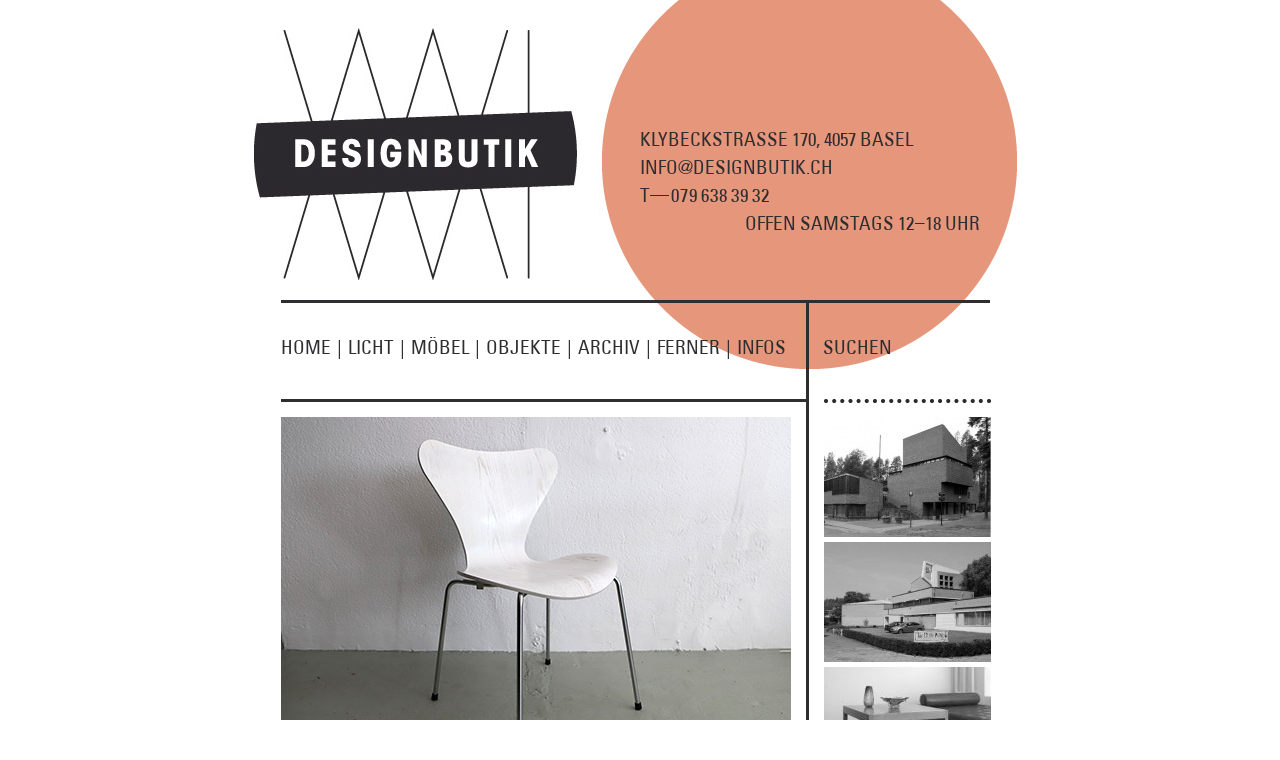

--- FILE ---
content_type: text/html; charset=UTF-8
request_url: https://www.designbutik.ch/archiv/stuhl-3107-von-arne-jacobsen/
body_size: 6839
content:
<!DOCTYPE html PUBLIC "-//W3C//DTD XHTML 1.0 Transitional//DE_de" "http://www.w3.org/TR/xhtml1/DTD/xhtml1-transitional.dtd">
<html xmlns="http://www.w3.org/1999/xhtml">

<head>
<meta http-equiv="Content-Type" content="text/html; charset=UTF-8" />

<title>  Stuhl 3107 von Arne Jacobsen | designbutik</title>

<link rel="stylesheet" href="https://www.designbutik.ch/wp-content/themes/designbutik_neu/style.css" type="text/css" media="screen" />
<link rel="alternate" type="application/rss+xml" title="designbutik RSS Feed" href="https://www.designbutik.ch/feed/" />
<link rel="alternate" type="application/rss+xml" title="designbutik Kommentare RSS Feed" href="https://www.designbutik.ch/comments/feed/" />
<link rel="pingback" href="https://www.designbutik.ch/xmlrpc.php" />
<!--[if IE]>
 <link rel="stylesheet" href="https://www.designbutik.ch/wp-content/themes/designbutik_neu/ie.css" type="text/css" />
<![endif]-->
<!--[if IE 8]>
 <link rel="stylesheet" href="https://www.designbutik.ch/wp-content/themes/designbutik_neu/ie8.css" type="text/css" />
<![endif]-->
<!--[if IE 7]>
 <link rel="stylesheet" href="https://www.designbutik.ch/wp-content/themes/designbutik_neu/ie7.css" type="text/css" />
<![endif]-->
  
      
    <link rel="stylesheet" href="https://www.designbutik.ch/wp-content/themes/designbutik_neu/style-sheet_chrome.css" type="text/css" />  
       

<!--we need this for plugins-->
<meta name='robots' content='max-image-preview:large' />
<script type="text/javascript">
/* <![CDATA[ */
window._wpemojiSettings = {"baseUrl":"https:\/\/s.w.org\/images\/core\/emoji\/15.0.3\/72x72\/","ext":".png","svgUrl":"https:\/\/s.w.org\/images\/core\/emoji\/15.0.3\/svg\/","svgExt":".svg","source":{"concatemoji":"https:\/\/www.designbutik.ch\/wp-includes\/js\/wp-emoji-release.min.js?ver=6.5.7"}};
/*! This file is auto-generated */
!function(i,n){var o,s,e;function c(e){try{var t={supportTests:e,timestamp:(new Date).valueOf()};sessionStorage.setItem(o,JSON.stringify(t))}catch(e){}}function p(e,t,n){e.clearRect(0,0,e.canvas.width,e.canvas.height),e.fillText(t,0,0);var t=new Uint32Array(e.getImageData(0,0,e.canvas.width,e.canvas.height).data),r=(e.clearRect(0,0,e.canvas.width,e.canvas.height),e.fillText(n,0,0),new Uint32Array(e.getImageData(0,0,e.canvas.width,e.canvas.height).data));return t.every(function(e,t){return e===r[t]})}function u(e,t,n){switch(t){case"flag":return n(e,"\ud83c\udff3\ufe0f\u200d\u26a7\ufe0f","\ud83c\udff3\ufe0f\u200b\u26a7\ufe0f")?!1:!n(e,"\ud83c\uddfa\ud83c\uddf3","\ud83c\uddfa\u200b\ud83c\uddf3")&&!n(e,"\ud83c\udff4\udb40\udc67\udb40\udc62\udb40\udc65\udb40\udc6e\udb40\udc67\udb40\udc7f","\ud83c\udff4\u200b\udb40\udc67\u200b\udb40\udc62\u200b\udb40\udc65\u200b\udb40\udc6e\u200b\udb40\udc67\u200b\udb40\udc7f");case"emoji":return!n(e,"\ud83d\udc26\u200d\u2b1b","\ud83d\udc26\u200b\u2b1b")}return!1}function f(e,t,n){var r="undefined"!=typeof WorkerGlobalScope&&self instanceof WorkerGlobalScope?new OffscreenCanvas(300,150):i.createElement("canvas"),a=r.getContext("2d",{willReadFrequently:!0}),o=(a.textBaseline="top",a.font="600 32px Arial",{});return e.forEach(function(e){o[e]=t(a,e,n)}),o}function t(e){var t=i.createElement("script");t.src=e,t.defer=!0,i.head.appendChild(t)}"undefined"!=typeof Promise&&(o="wpEmojiSettingsSupports",s=["flag","emoji"],n.supports={everything:!0,everythingExceptFlag:!0},e=new Promise(function(e){i.addEventListener("DOMContentLoaded",e,{once:!0})}),new Promise(function(t){var n=function(){try{var e=JSON.parse(sessionStorage.getItem(o));if("object"==typeof e&&"number"==typeof e.timestamp&&(new Date).valueOf()<e.timestamp+604800&&"object"==typeof e.supportTests)return e.supportTests}catch(e){}return null}();if(!n){if("undefined"!=typeof Worker&&"undefined"!=typeof OffscreenCanvas&&"undefined"!=typeof URL&&URL.createObjectURL&&"undefined"!=typeof Blob)try{var e="postMessage("+f.toString()+"("+[JSON.stringify(s),u.toString(),p.toString()].join(",")+"));",r=new Blob([e],{type:"text/javascript"}),a=new Worker(URL.createObjectURL(r),{name:"wpTestEmojiSupports"});return void(a.onmessage=function(e){c(n=e.data),a.terminate(),t(n)})}catch(e){}c(n=f(s,u,p))}t(n)}).then(function(e){for(var t in e)n.supports[t]=e[t],n.supports.everything=n.supports.everything&&n.supports[t],"flag"!==t&&(n.supports.everythingExceptFlag=n.supports.everythingExceptFlag&&n.supports[t]);n.supports.everythingExceptFlag=n.supports.everythingExceptFlag&&!n.supports.flag,n.DOMReady=!1,n.readyCallback=function(){n.DOMReady=!0}}).then(function(){return e}).then(function(){var e;n.supports.everything||(n.readyCallback(),(e=n.source||{}).concatemoji?t(e.concatemoji):e.wpemoji&&e.twemoji&&(t(e.twemoji),t(e.wpemoji)))}))}((window,document),window._wpemojiSettings);
/* ]]> */
</script>
<link rel='stylesheet' id='flick-css' href='https://www.designbutik.ch/wp-content/plugins/mailchimp/assets/css/flick/flick.css?ver=1.7.0' type='text/css' media='all' />
<style id='wp-emoji-styles-inline-css' type='text/css'>

	img.wp-smiley, img.emoji {
		display: inline !important;
		border: none !important;
		box-shadow: none !important;
		height: 1em !important;
		width: 1em !important;
		margin: 0 0.07em !important;
		vertical-align: -0.1em !important;
		background: none !important;
		padding: 0 !important;
	}
</style>
<link rel='stylesheet' id='wp-block-library-css' href='https://www.designbutik.ch/wp-includes/css/dist/block-library/style.min.css?ver=6.5.7' type='text/css' media='all' />
<style id='classic-theme-styles-inline-css' type='text/css'>
/*! This file is auto-generated */
.wp-block-button__link{color:#fff;background-color:#32373c;border-radius:9999px;box-shadow:none;text-decoration:none;padding:calc(.667em + 2px) calc(1.333em + 2px);font-size:1.125em}.wp-block-file__button{background:#32373c;color:#fff;text-decoration:none}
</style>
<style id='global-styles-inline-css' type='text/css'>
body{--wp--preset--color--black: #000000;--wp--preset--color--cyan-bluish-gray: #abb8c3;--wp--preset--color--white: #ffffff;--wp--preset--color--pale-pink: #f78da7;--wp--preset--color--vivid-red: #cf2e2e;--wp--preset--color--luminous-vivid-orange: #ff6900;--wp--preset--color--luminous-vivid-amber: #fcb900;--wp--preset--color--light-green-cyan: #7bdcb5;--wp--preset--color--vivid-green-cyan: #00d084;--wp--preset--color--pale-cyan-blue: #8ed1fc;--wp--preset--color--vivid-cyan-blue: #0693e3;--wp--preset--color--vivid-purple: #9b51e0;--wp--preset--gradient--vivid-cyan-blue-to-vivid-purple: linear-gradient(135deg,rgba(6,147,227,1) 0%,rgb(155,81,224) 100%);--wp--preset--gradient--light-green-cyan-to-vivid-green-cyan: linear-gradient(135deg,rgb(122,220,180) 0%,rgb(0,208,130) 100%);--wp--preset--gradient--luminous-vivid-amber-to-luminous-vivid-orange: linear-gradient(135deg,rgba(252,185,0,1) 0%,rgba(255,105,0,1) 100%);--wp--preset--gradient--luminous-vivid-orange-to-vivid-red: linear-gradient(135deg,rgba(255,105,0,1) 0%,rgb(207,46,46) 100%);--wp--preset--gradient--very-light-gray-to-cyan-bluish-gray: linear-gradient(135deg,rgb(238,238,238) 0%,rgb(169,184,195) 100%);--wp--preset--gradient--cool-to-warm-spectrum: linear-gradient(135deg,rgb(74,234,220) 0%,rgb(151,120,209) 20%,rgb(207,42,186) 40%,rgb(238,44,130) 60%,rgb(251,105,98) 80%,rgb(254,248,76) 100%);--wp--preset--gradient--blush-light-purple: linear-gradient(135deg,rgb(255,206,236) 0%,rgb(152,150,240) 100%);--wp--preset--gradient--blush-bordeaux: linear-gradient(135deg,rgb(254,205,165) 0%,rgb(254,45,45) 50%,rgb(107,0,62) 100%);--wp--preset--gradient--luminous-dusk: linear-gradient(135deg,rgb(255,203,112) 0%,rgb(199,81,192) 50%,rgb(65,88,208) 100%);--wp--preset--gradient--pale-ocean: linear-gradient(135deg,rgb(255,245,203) 0%,rgb(182,227,212) 50%,rgb(51,167,181) 100%);--wp--preset--gradient--electric-grass: linear-gradient(135deg,rgb(202,248,128) 0%,rgb(113,206,126) 100%);--wp--preset--gradient--midnight: linear-gradient(135deg,rgb(2,3,129) 0%,rgb(40,116,252) 100%);--wp--preset--font-size--small: 13px;--wp--preset--font-size--medium: 20px;--wp--preset--font-size--large: 36px;--wp--preset--font-size--x-large: 42px;--wp--preset--spacing--20: 0.44rem;--wp--preset--spacing--30: 0.67rem;--wp--preset--spacing--40: 1rem;--wp--preset--spacing--50: 1.5rem;--wp--preset--spacing--60: 2.25rem;--wp--preset--spacing--70: 3.38rem;--wp--preset--spacing--80: 5.06rem;--wp--preset--shadow--natural: 6px 6px 9px rgba(0, 0, 0, 0.2);--wp--preset--shadow--deep: 12px 12px 50px rgba(0, 0, 0, 0.4);--wp--preset--shadow--sharp: 6px 6px 0px rgba(0, 0, 0, 0.2);--wp--preset--shadow--outlined: 6px 6px 0px -3px rgba(255, 255, 255, 1), 6px 6px rgba(0, 0, 0, 1);--wp--preset--shadow--crisp: 6px 6px 0px rgba(0, 0, 0, 1);}:where(.is-layout-flex){gap: 0.5em;}:where(.is-layout-grid){gap: 0.5em;}body .is-layout-flex{display: flex;}body .is-layout-flex{flex-wrap: wrap;align-items: center;}body .is-layout-flex > *{margin: 0;}body .is-layout-grid{display: grid;}body .is-layout-grid > *{margin: 0;}:where(.wp-block-columns.is-layout-flex){gap: 2em;}:where(.wp-block-columns.is-layout-grid){gap: 2em;}:where(.wp-block-post-template.is-layout-flex){gap: 1.25em;}:where(.wp-block-post-template.is-layout-grid){gap: 1.25em;}.has-black-color{color: var(--wp--preset--color--black) !important;}.has-cyan-bluish-gray-color{color: var(--wp--preset--color--cyan-bluish-gray) !important;}.has-white-color{color: var(--wp--preset--color--white) !important;}.has-pale-pink-color{color: var(--wp--preset--color--pale-pink) !important;}.has-vivid-red-color{color: var(--wp--preset--color--vivid-red) !important;}.has-luminous-vivid-orange-color{color: var(--wp--preset--color--luminous-vivid-orange) !important;}.has-luminous-vivid-amber-color{color: var(--wp--preset--color--luminous-vivid-amber) !important;}.has-light-green-cyan-color{color: var(--wp--preset--color--light-green-cyan) !important;}.has-vivid-green-cyan-color{color: var(--wp--preset--color--vivid-green-cyan) !important;}.has-pale-cyan-blue-color{color: var(--wp--preset--color--pale-cyan-blue) !important;}.has-vivid-cyan-blue-color{color: var(--wp--preset--color--vivid-cyan-blue) !important;}.has-vivid-purple-color{color: var(--wp--preset--color--vivid-purple) !important;}.has-black-background-color{background-color: var(--wp--preset--color--black) !important;}.has-cyan-bluish-gray-background-color{background-color: var(--wp--preset--color--cyan-bluish-gray) !important;}.has-white-background-color{background-color: var(--wp--preset--color--white) !important;}.has-pale-pink-background-color{background-color: var(--wp--preset--color--pale-pink) !important;}.has-vivid-red-background-color{background-color: var(--wp--preset--color--vivid-red) !important;}.has-luminous-vivid-orange-background-color{background-color: var(--wp--preset--color--luminous-vivid-orange) !important;}.has-luminous-vivid-amber-background-color{background-color: var(--wp--preset--color--luminous-vivid-amber) !important;}.has-light-green-cyan-background-color{background-color: var(--wp--preset--color--light-green-cyan) !important;}.has-vivid-green-cyan-background-color{background-color: var(--wp--preset--color--vivid-green-cyan) !important;}.has-pale-cyan-blue-background-color{background-color: var(--wp--preset--color--pale-cyan-blue) !important;}.has-vivid-cyan-blue-background-color{background-color: var(--wp--preset--color--vivid-cyan-blue) !important;}.has-vivid-purple-background-color{background-color: var(--wp--preset--color--vivid-purple) !important;}.has-black-border-color{border-color: var(--wp--preset--color--black) !important;}.has-cyan-bluish-gray-border-color{border-color: var(--wp--preset--color--cyan-bluish-gray) !important;}.has-white-border-color{border-color: var(--wp--preset--color--white) !important;}.has-pale-pink-border-color{border-color: var(--wp--preset--color--pale-pink) !important;}.has-vivid-red-border-color{border-color: var(--wp--preset--color--vivid-red) !important;}.has-luminous-vivid-orange-border-color{border-color: var(--wp--preset--color--luminous-vivid-orange) !important;}.has-luminous-vivid-amber-border-color{border-color: var(--wp--preset--color--luminous-vivid-amber) !important;}.has-light-green-cyan-border-color{border-color: var(--wp--preset--color--light-green-cyan) !important;}.has-vivid-green-cyan-border-color{border-color: var(--wp--preset--color--vivid-green-cyan) !important;}.has-pale-cyan-blue-border-color{border-color: var(--wp--preset--color--pale-cyan-blue) !important;}.has-vivid-cyan-blue-border-color{border-color: var(--wp--preset--color--vivid-cyan-blue) !important;}.has-vivid-purple-border-color{border-color: var(--wp--preset--color--vivid-purple) !important;}.has-vivid-cyan-blue-to-vivid-purple-gradient-background{background: var(--wp--preset--gradient--vivid-cyan-blue-to-vivid-purple) !important;}.has-light-green-cyan-to-vivid-green-cyan-gradient-background{background: var(--wp--preset--gradient--light-green-cyan-to-vivid-green-cyan) !important;}.has-luminous-vivid-amber-to-luminous-vivid-orange-gradient-background{background: var(--wp--preset--gradient--luminous-vivid-amber-to-luminous-vivid-orange) !important;}.has-luminous-vivid-orange-to-vivid-red-gradient-background{background: var(--wp--preset--gradient--luminous-vivid-orange-to-vivid-red) !important;}.has-very-light-gray-to-cyan-bluish-gray-gradient-background{background: var(--wp--preset--gradient--very-light-gray-to-cyan-bluish-gray) !important;}.has-cool-to-warm-spectrum-gradient-background{background: var(--wp--preset--gradient--cool-to-warm-spectrum) !important;}.has-blush-light-purple-gradient-background{background: var(--wp--preset--gradient--blush-light-purple) !important;}.has-blush-bordeaux-gradient-background{background: var(--wp--preset--gradient--blush-bordeaux) !important;}.has-luminous-dusk-gradient-background{background: var(--wp--preset--gradient--luminous-dusk) !important;}.has-pale-ocean-gradient-background{background: var(--wp--preset--gradient--pale-ocean) !important;}.has-electric-grass-gradient-background{background: var(--wp--preset--gradient--electric-grass) !important;}.has-midnight-gradient-background{background: var(--wp--preset--gradient--midnight) !important;}.has-small-font-size{font-size: var(--wp--preset--font-size--small) !important;}.has-medium-font-size{font-size: var(--wp--preset--font-size--medium) !important;}.has-large-font-size{font-size: var(--wp--preset--font-size--large) !important;}.has-x-large-font-size{font-size: var(--wp--preset--font-size--x-large) !important;}
.wp-block-navigation a:where(:not(.wp-element-button)){color: inherit;}
:where(.wp-block-post-template.is-layout-flex){gap: 1.25em;}:where(.wp-block-post-template.is-layout-grid){gap: 1.25em;}
:where(.wp-block-columns.is-layout-flex){gap: 2em;}:where(.wp-block-columns.is-layout-grid){gap: 2em;}
.wp-block-pullquote{font-size: 1.5em;line-height: 1.6;}
</style>
<script type="text/javascript" src="https://www.designbutik.ch/wp-includes/js/jquery/jquery.min.js?ver=3.7.1" id="jquery-core-js"></script>
<script type="text/javascript" src="https://www.designbutik.ch/wp-includes/js/jquery/jquery-migrate.min.js?ver=3.4.1" id="jquery-migrate-js"></script>
<link rel="https://api.w.org/" href="https://www.designbutik.ch/wp-json/" /><link rel="alternate" type="application/json" href="https://www.designbutik.ch/wp-json/wp/v2/posts/18498" /><link rel="EditURI" type="application/rsd+xml" title="RSD" href="https://www.designbutik.ch/xmlrpc.php?rsd" />
<link rel="canonical" href="https://www.designbutik.ch/archiv/stuhl-3107-von-arne-jacobsen/" />
<link rel='shortlink' href='https://www.designbutik.ch/?p=18498' />
<link rel="alternate" type="application/json+oembed" href="https://www.designbutik.ch/wp-json/oembed/1.0/embed?url=https%3A%2F%2Fwww.designbutik.ch%2Farchiv%2Fstuhl-3107-von-arne-jacobsen%2F" />
<link rel="alternate" type="text/xml+oembed" href="https://www.designbutik.ch/wp-json/oembed/1.0/embed?url=https%3A%2F%2Fwww.designbutik.ch%2Farchiv%2Fstuhl-3107-von-arne-jacobsen%2F&#038;format=xml" />
<script type="text/javascript">
	jQuery(function($) {
		$('.date-pick').each(function() {
			var format = $(this).data('format') || 'mm/dd/yyyy';
			format = format.replace(/yyyy/i, 'yy');
			$(this).datepicker({
				autoFocusNextInput: true,
				constrainInput: false,
				changeMonth: true,
				changeYear: true,
				beforeShow: function(input, inst) { $('#ui-datepicker-div').addClass('show'); },
				dateFormat: format.toLowerCase(),
			});
		});
		d = new Date();
		$('.birthdate-pick').each(function() {
			var format = $(this).data('format') || 'mm/dd';
			format = format.replace(/yyyy/i, 'yy');
			$(this).datepicker({
				autoFocusNextInput: true,
				constrainInput: false,
				changeMonth: true,
				changeYear: false,
				minDate: new Date(d.getFullYear(), 1-1, 1),
				maxDate: new Date(d.getFullYear(), 12-1, 31),
				beforeShow: function(input, inst) { $('#ui-datepicker-div').removeClass('show'); },
				dateFormat: format.toLowerCase(),
			});

		});

	});
</script>
<link rel="icon" href="https://www.designbutik.ch/wp-content/uploads/2020/06/cropped-android-chrome-512x512-2-32x32.png" sizes="32x32" />
<link rel="icon" href="https://www.designbutik.ch/wp-content/uploads/2020/06/cropped-android-chrome-512x512-2-192x192.png" sizes="192x192" />
<link rel="apple-touch-icon" href="https://www.designbutik.ch/wp-content/uploads/2020/06/cropped-android-chrome-512x512-2-180x180.png" />
<meta name="msapplication-TileImage" content="https://www.designbutik.ch/wp-content/uploads/2020/06/cropped-android-chrome-512x512-2-270x270.png" />
</head>
<body>
<div id="container">
    <div id="header">
        <div id="logo_grafik">
        <a href="https://www.designbutik.ch" title="Zur Startseite"><img src="https://www.designbutik.ch/wp-content/themes/designbutik_neu/images/Logo_Designbutik.png" /></a>
        </div>
        <div id="logo_text">
            <p><a href="mailto:info@designbutik.ch">KLYBECKSTRASSE 170, 4057 BASEL<br />
            INFO@DESIGNBUTIK.CH<br />
            T<span id="strich_m">&mdash;</span><span class="block">07</span>9 <span class="block">63</span>8 <span class="block">3</span>9 <span class="block">3</span>2<br />
            <span style="float:right">OFFEN SAMSTAGS 12<span id="strich_n">&ndash;</span>18 UHR</span></a></p>
        </div>
    </div>
    <div class="clearer"></div>

    <div id="menu">
        <div id="menuliste">
        <ul>
            <li id="home" class="page_item"><a href="https://www.designbutik.ch">HOME<span class="devider">|</span></a></li>
            <li id="licht" class="page_item"><a href="https://www.designbutik.ch/category/licht">LICHT<span class="devider">|</span></a></li>
            <li id="moebel" class="page_item"><a href="https://www.designbutik.ch/category/moebel">MÖBEL<span class="devider">|</span></a></li>
            <li id="objekte" class="page_item"><a href="https://www.designbutik.ch/category/objekte">OBJEKTE<span class="devider">|</span></a></li>
            <li id="archiv" class="page_item"><a href="https://www.designbutik.ch/category/archiv">ARCHIV<span class="devider">|</span></a></li>
            <li id="ferner" class="page_item"><a href="https://www.designbutik.ch/ferner">FERNER<span class="devider">|</span></a></li>
            <li id="infos" class="page_item"><a href="https://www.designbutik.ch/infos">INFOS</a></li>
        </ul>
        </div>
        <div id="suche">
        <a id="suchen" href="https://www.designbutik.ch/suche">SUCHEN</a>
        <div id="searchform">
        <form method="get" action="https://www.designbutik.ch/">
        <input type="text" value="" name="s" id="s" />
        </form>
        </div>
        </div>
    </div>
    


<!--header.php end-->

<div id="main">
<!--include sidebar-->
<!--include sidebar-->
<div id="r_sidebar">
    
<!--sidebar.php-->

    <div id="widgets">    
	
                <ul id="random_thumbs">
            <li><a href="https://www.designbutik.ch/ferner/designbutik-in-finnland-3-gemeindezentrum-von-saynatsalo/">
                    <img width="167" height="120" src="https://www.designbutik.ch/wp-content/uploads/2013/08/säynätsalo1sw-167x120.jpg" class="attachment-thumbnail size-thumbnail wp-post-image" alt="" decoding="async" srcset="https://www.designbutik.ch/wp-content/uploads/2013/08/säynätsalo1sw-167x120.jpg 167w, https://www.designbutik.ch/wp-content/uploads/2013/08/säynätsalo1sw-300x217.jpg 300w, https://www.designbutik.ch/wp-content/uploads/2013/08/säynätsalo1sw.jpg 510w" sizes="(max-width: 167px) 100vw, 167px" />                    </a></li><li><a href="https://www.designbutik.ch/ferner/designbutik-in-den-niederlanden-5-amsterdams-plan-zuid-und-nieuwe-west/">
                    <img width="167" height="120" src="https://www.designbutik.ch/wp-content/uploads/2014/07/thomaskirche1sw-167x120.jpg" class="attachment-thumbnail size-thumbnail wp-post-image" alt="" decoding="async" srcset="https://www.designbutik.ch/wp-content/uploads/2014/07/thomaskirche1sw-167x120.jpg 167w, https://www.designbutik.ch/wp-content/uploads/2014/07/thomaskirche1sw-300x217.jpg 300w, https://www.designbutik.ch/wp-content/uploads/2014/07/thomaskirche1sw.jpg 509w" sizes="(max-width: 167px) 100vw, 167px" />                    </a></li><li><a href="https://www.designbutik.ch/moebel/quadratischer-clubtisch-von-hans-wegner/">
                    <img width="167" height="120" src="https://www.designbutik.ch/wp-content/uploads/2024/09/Wegner_Clubtisch1sw-167x120.jpg" class="attachment-thumbnail size-thumbnail wp-post-image" alt="" decoding="async" srcset="https://www.designbutik.ch/wp-content/uploads/2024/09/Wegner_Clubtisch1sw-167x120.jpg 167w, https://www.designbutik.ch/wp-content/uploads/2024/09/Wegner_Clubtisch1sw-300x218.jpg 300w, https://www.designbutik.ch/wp-content/uploads/2024/09/Wegner_Clubtisch1sw.jpg 510w" sizes="(max-width: 167px) 100vw, 167px" />                    </a></li>          </ul>
    		        <ul id="widget_list">
            <li id="text-3" class="widget widget_text"><h2 class="widgettitle">FOLLOW DESIGNBUTIK</h2>
			<div class="textwidget"><p><a href="http://www.designbutik.ch/feed">RSS FEED</a><br />
<a href="http://www.facebook.com/designbutik.ch">FACEBOOK</a><br />
<a href="https://instagram.com/designbutik.ch/">INSTAGRAM</a><br />
<a href="http://www.pinterest.com/designbutik">PINTEREST</a></p>
</div>
		</li>
        </ul>
               
     
    </div>

<!--sidebar.php end-->

</div>

<div id="content">
<!--single.php-->

<!--loop-->
  
		<!--post title-->
         <img src="https://www.designbutik.ch/wp-content/uploads/2023/09/3107_weiss2.jpg" class="cfi align" alt="Stuhl 3107 von Arne Jacobsen" title="Stuhl 3107 von Arne Jacobsen"/>
         <div class="abstand">&nbsp;</div>
			<h3 id="post-18498"><span class="date">28.09.2023</span>Stuhl 3107 von Arne Jacobsen</h3>
<div class="postspace2">
	</div>
<!--content with more link-->
			
            <p>Der vielleicht berühmteste und erfolgreichste dänische Stuhl aller Zeiten. Die hier angebotene Ausführung ist in weiss lasierter Esche und wurde<span id="more-18498"></span> 2006 von Fritz Hansen in der ursprünglichen Sitzhöhe produziert. Praktisch neuwertiger Zustand. VERKAUFT</p>
<p><img fetchpriority="high" decoding="async" class="alignnone size-full wp-image-18499" src="https://www.designbutik.ch/wp-content/uploads/2023/09/3107_weiss1.jpg" alt="" width="510" height="370" srcset="https://www.designbutik.ch/wp-content/uploads/2023/09/3107_weiss1.jpg 510w, https://www.designbutik.ch/wp-content/uploads/2023/09/3107_weiss1-300x218.jpg 300w, https://www.designbutik.ch/wp-content/uploads/2023/09/3107_weiss1-167x120.jpg 167w" sizes="(max-width: 510px) 100vw, 510px" /> <img decoding="async" class="alignnone size-full wp-image-18502" src="https://www.designbutik.ch/wp-content/uploads/2023/09/3107_weiss3.jpg" alt="" width="510" height="370" srcset="https://www.designbutik.ch/wp-content/uploads/2023/09/3107_weiss3.jpg 510w, https://www.designbutik.ch/wp-content/uploads/2023/09/3107_weiss3-300x218.jpg 300w, https://www.designbutik.ch/wp-content/uploads/2023/09/3107_weiss3-167x120.jpg 167w" sizes="(max-width: 510px) 100vw, 510px" /></p>

                       <!--for paginate posts-->
			            
             <div class="categories">
                <span>Schlagwörter: <a href="https://www.designbutik.ch/tag/1950er-jahre/" rel="tag">1950er Jahre</a>, <a href="https://www.designbutik.ch/tag/3107/" rel="tag">3107</a>, <a href="https://www.designbutik.ch/tag/arne-jacobsen/" rel="tag">Arne Jacobsen</a>, <a href="https://www.designbutik.ch/tag/danemark/" rel="tag">Dänemark</a>, <a href="https://www.designbutik.ch/tag/danish-design/" rel="tag">Danish Design</a>, <a href="https://www.designbutik.ch/tag/esszimmerstuhl/" rel="tag">Esszimmerstuhl</a>, <a href="https://www.designbutik.ch/tag/fritz-hansen/" rel="tag">Fritz Hansen</a>, <a href="https://www.designbutik.ch/tag/stuhl/" rel="tag">Stuhl</a></span>
             </div>
                
                
                <div class="share">
                    <span class="share-this">SHARE THIS</span> <span class="share-links"><a href="http://www.facebook.com/sharer.php?u=https://www.designbutik.ch/archiv/stuhl-3107-von-arne-jacobsen/&t=Stuhl 3107 von Arne Jacobsen" target="blank">| FACEBOOK | </a> <a href="http://twitter.com/home?status=Lese gerade: Stuhl 3107 von Arne Jacobsen https://www.designbutik.ch/?p=18498" target="_blank">TWITTER | </a> <a href="mailto:%20E-Mail%20Adresse%20eingeben?subject=Schau%20mal:%20Stuhl 3107 von Arne Jacobsen&body=https://www.designbutik.ch/archiv/stuhl-3107-von-arne-jacobsen/" title="via E-Mail teilen" target="_blank">EMAIL</a></span>
                </div>

	
<!--single.php end-->
</div>
<p style="clear: both; height: 0; margin: 0"></p>

</div>


<!--include footer-->
<div id="footer2">
   <div class="footer2">
<!--footer.php-->
	    <div id="prev_next">
        <span id="postnext"></span>
        <span id="postprev"></span>
        </div>
		
                 <!--necessary-->
		<script type="text/javascript" src="https://www.designbutik.ch/wp-includes/js/jquery/jquery.form.min.js?ver=4.3.0" id="jquery-form-js"></script>
<script type="text/javascript" id="mailchimp_sf_main_js-js-extra">
/* <![CDATA[ */
var mailchimpSF = {"ajax_url":"https:\/\/www.designbutik.ch\/"};
/* ]]> */
</script>
<script type="text/javascript" src="https://www.designbutik.ch/wp-content/plugins/mailchimp/assets/js/mailchimp.js?ver=1.7.0" id="mailchimp_sf_main_js-js"></script>
<script type="text/javascript" src="https://www.designbutik.ch/wp-includes/js/jquery/ui/core.min.js?ver=1.13.2" id="jquery-ui-core-js"></script>
<script type="text/javascript" src="https://www.designbutik.ch/wp-includes/js/jquery/ui/datepicker.min.js?ver=1.13.2" id="jquery-ui-datepicker-js"></script>
<script type="text/javascript" id="jquery-ui-datepicker-js-after">
/* <![CDATA[ */
jQuery(function(jQuery){jQuery.datepicker.setDefaults({"closeText":"Schlie\u00dfen","currentText":"Heute","monthNames":["Januar","Februar","M\u00e4rz","April","Mai","Juni","Juli","August","September","Oktober","November","Dezember"],"monthNamesShort":["Jan.","Feb.","M\u00e4rz","Apr.","Mai","Juni","Juli","Aug.","Sep.","Okt.","Nov.","Dez."],"nextText":"Weiter","prevText":"Zur\u00fcck","dayNames":["Sonntag","Montag","Dienstag","Mittwoch","Donnerstag","Freitag","Samstag"],"dayNamesShort":["So.","Mo.","Di.","Mi.","Do.","Fr.","Sa."],"dayNamesMin":["S","M","D","M","D","F","S"],"dateFormat":"dd.mm.yy","firstDay":1,"isRTL":false});});
/* ]]> */
</script>
        
        
		</div>
        <script type="text/javascript" src="https://www.designbutik.ch/wp-content/themes/designbutik_neu/jscripts/jquery-1.7.min.js"></script>
    <script  type="text/javascript" src="https://www.designbutik.ch/wp-content/themes/designbutik_neu/jscripts/designbutik.js"></script>
   
    </div>    
</div>
</body>
</html>


--- FILE ---
content_type: text/css
request_url: https://www.designbutik.ch/wp-content/themes/designbutik_neu/style.css
body_size: 1780
content:
/*
Theme Name: Designbutik
Description: Theme Deisgnbutik
Author: Bettina Ramm, Die WEB-Architektin
Version: 1.0
*/

@font-face {
    font-family: "Univers";
    src: url("font/UniversCom-57Condensed.ttf") format("truetype");
}
@font-face {
   font-family: UniversIE;
   src: url(font/UniversCom-57Condensed.eot);
}
* {
    margin: 0;
    padding: 0;
}
body {
    color: #2e2d30 ;
    font-family: Arial,Verdana,Helvetica,sans-serif;
    font-size: 62.5%;
    margin: 0;
}
img {
    border: 0 none;
}
a, a:visited {
    color: #2E2D30;
    text-decoration: none;
}
a:hover {
    color: #b1b3b4;
}
#container {
    background: url("images/Punkt.png") no-repeat scroll 0 0 #FFFFFF;
    margin: auto;
    padding: 0 35px 0 25px;
    text-align: left;
    width: 709px;
}
#header {
    height: 300px;
}
#logo_grafik {float:left; margin-left: -27px; margin-top: -10px}
#logo_text {font-family: Univers; font-size: 1.9em; width: 340px; margin-left: 340px; padding: 125px 25px 0 19px;}
#logo_text a:hover {color: #2e2d30 }
#strich_m {padding: 0px 2px 0px 0px; position:relative; top: -1px}
#strich_n {padding: 0 0 0 1px}
#strich_m, #strich_n {position:relative; top: -1px}
.block {letter-spacing: 1px}
#menu {
    border-top: 3px solid;
    font-family: Univers;
    font-size: 1.9em;
    padding: 0px;
    text-align: left;
    height: 100px;
}

.devider {padding: 0 7px;}
#suche {
    background: url("images/Punktelinie_167x4px.jpg") no-repeat scroll right bottom transparent;
    border-left: 3px solid;
    height: 70px;
    margin-left: 525px;
    padding: 30px 0 0 14px;
    width: 168px;
}
#searchform{margin-top:-6px}

#suche input, #formemailfeed input{
    background: none repeat scroll 0 0 transparent;
    border: 3px solid #2E2D30;
    font-size: 11px;
    height: 25px;
    padding-left: 5px;
    width: 156px;
}
#suche input {margin-left: 2px;}
#menuliste {
    float: left;
    height:0px;
    margin-top: 30px;
    width: 524px;
}
#menu li {
    float:left;
    list-style-type: none;
    margin: 0;
    padding: 0;
}
#menu ul {
    float: left;
    margin: 0;
    padding: 0;
}
#menu ul li a, #suche a {
    color: #2e2d30 ;
    margin: 0;
    text-decoration: none;
}
/*#menu ul li a:hover, #suche a:hover {color: #b1b3b4;}*/
/*#menu ul li a:hover span {color: #2e2d30 }*/
#content {
    border-right: 3px solid;
    border-top: 3px solid;
    font-size: 16px;
    line-height: 20px;
    margin-right: 0;
    margin-top: -4px;
    min-height: 450px;
    padding-right: 14px;
    padding-top: 15px;
    width: 511px;
}
#content p {margin-bottom:8px
    
}
#content p img {
    border: none;
    margin-top: 5px;
}

.abstand {height: 9px; margin:0; padding: 0}
.date {
    font-size:11px;
    margin-right: 5px;
}
#content h3 {
    font-size: 16px;
    font-weight: normal;
line-height: 16px;
}
#content h3 a {
    text-decoration: none;
}
#content h3 a:hover {
    text-decoration: none;
}

#content ul li {
    padding: 5px;
}
#content ul li a {
    color: #827B6D;
    text-decoration: none;
}
#content ul li a:hover {
    color: #485864;
    text-decoration: underline;
}
.more-link, .more-link:hover {
    color: #E6977A;
    font-size: 11px
}
.post-item-divider {
    background: url("images/Punktelinie_516x4px.jpg") no-repeat 0 center;
    height: 4px;
    padding: 14px 14px 14px 0;
    margin-top: 10px;
    width: 511px;
}
#r_sidebar {
    float: right;
    font-size: 11px;
    line-height: 15px;
    margin-bottom: 20px;
    margin-top: -1px;
    min-height: 450px;
    padding-left: 15px;
    position: relative;
    width: 166px;
}
ul#widget_list {padding-top: 11px}
#footer_widget {
    bottom: 27px;
    font-size: 1.1em;
    line-height: 15px;
    height: 80px;
    left: 543px;
    position: relative;
    width: 135px;
}
#random_thumbs {
    padding-bottom: 0 !important;
    padding-top: 18px !important;
}
#random_thumbs li {
    border: none !important;
    list-style-type: none;
    margin-bottom: 5px !important;
}

#random_thumbs img {
    border: 0 none;
}
#r_sidebar p {
    margin: 0;
    
}

#r_sidebar li {
    list-style-type: none;
    margin: 0;
    padding: 0;
    height: 120px;
}
#r_sidebar form {
    margin-top: 0;
}

.widgettitle {
    color: #2E2D30;font-size: 1em;
    line-height: 15px;
    font-weight: normal !important;
}

#footer, #footer2 {background: url("images/Punktelinie_708x4px.jpg") no-repeat scroll center top transparent;
    color: #000000;
    padding-top: 20px;
}
#footer {margin-top: -66px;
}
#footer2 {margin-top: 14px; height: 20px}

#prev_next {
    width: 520px;
    font-size:16px;
    line-height: 20px;
    text-align: left
}
#postprev a{
    background: url("images/pfeil_schwarz_re.png") no-repeat right;
    float: right;
    padding: 0px 8px 2px 0;
}
#postprev a:hover{
    background: url("images/pfeil_grau_re.png") no-repeat right;
}
#postnext a {
    background: url("images/pfeil_schwarz_li.png") no-repeat left;
    padding: 0px 0 2px 8px;
}
#postnext a:hover{
    background: url("images/pfeil_grau_li.png") no-repeat left;
}
.share {
    font-size: 11px;
    line-height: 15px;
    margin:0;
}
.share-this {
    color: #E6937A;
    cursor: pointer;
}
.share-links > a {
    -moz-transition: color 0.5s ease 0s;
    -webkit-transition: color 0.5s ease 0s;
	-o-transition: color 0.5s ease 0s;
    color: white;
}
.share:hover .share-links > a {
    -moz-transition: color 0.5s ease 0s;
    -webkit-transition: color 0.5s ease 0s;
	-o-transition: color 0.5s ease 0s;
    color: #2E2D30;
    cursor: pointer;
}

.share:hover .share-links > a:hover {color: #b1b3b4}
.categories {font-size: 11px; line-height: 15px; text-transform: uppercase; margin-top: 10px;}
.clear {
    margin: 0 !important;
    padding: 0 !important;
}
.clearer {
    clear: both;
}

#mailchimpsf_widget-2 {
	position: relative;
	bottom: 0px;
	height: 55px;
	}

.mc_list, .mergeRow, .mc_signup_submit, .mc_var_label {
	display: none;
	}
	
.mc_custom_border_hdr {
  color: #2E2D30 !important;
  font-size:1em !important;
  padding-bottom:0px !important;
  padding-left:0px !important;
  padding-right:10px;
  padding-top:0px !important;
	}
	
.mc_input {
	border: 3px solid white;
	width: 158px;
	height: 25px;
	position: relative;
	right: 0px;
	padding-left: 5px;
	-moz-transition: border 0.5s ease 0s;
    -webkit-transition: border 0.5s ease 0s;
	-o-transition: border 0.5s ease 0s;
	}
	
#mcnewsletter:hover input.mc_input {
	border: 3px solid #2E2D30;
	-moz-transition: border 0.5s ease 0s;
    -webkit-transition: border 0.5s ease 0s;
	-o-transition: border 0.5s ease 0s;
	}
	
.mc_input:focus {
	border: 3px solid #2E2D30;
	}

#mc_message {
	z-index: 100;
	padding: 0px;
	padding-bottom: 2px;
	}

.mc_success_msg {
	color: #E6977A !important;
	font-weight: normal !important;
	text-transform: uppercase !important;
	}

.mc_error_msg {
	color: #E6977A !important;
	font-weight: normal !important;
	text-transform: uppercase !important;
	}

--- FILE ---
content_type: application/javascript
request_url: https://www.designbutik.ch/wp-content/themes/designbutik_neu/jscripts/designbutik.js
body_size: 142
content:
$(document).ready(function(){
            $('div#suche').hover(function() {
                $('div#searchform').show(); 
                $('a#suchen').hide(); 
                },
                function() { 
                    if ($('div#searchform input').attr('value') == "" && !$('div#searchform input').is(':focus')) {
                      $('div#searchform').hide(); 
                      $('a#suchen').show(); 
                    }
                }
            );
            if ($('div#searchform input').attr('value') == ""){
                $('div#searchform').hide();
            } else {
                $('a#suchen').hide(); 
            }
            
            $('div#feed').hover(function() {
                $('form#formemailfeed').show(); 
                $('p#emailfeed').hide(); 
                },
                function() { 
                    if ($('form#formemailfeed input').attr('value') == "" && !$('form#formemailfeed input').is(':focus')) {
                      $('form#formemailfeed').hide(); 
                      $('p#emailfeed').show(); 
                    }
                }
            );
            if ($('form#formemailfeed input').attr('value') == ""){
                $('form#formemailfeed').hide();
            }else {
                $('p#emailfeed').hide(); 
            }
        });